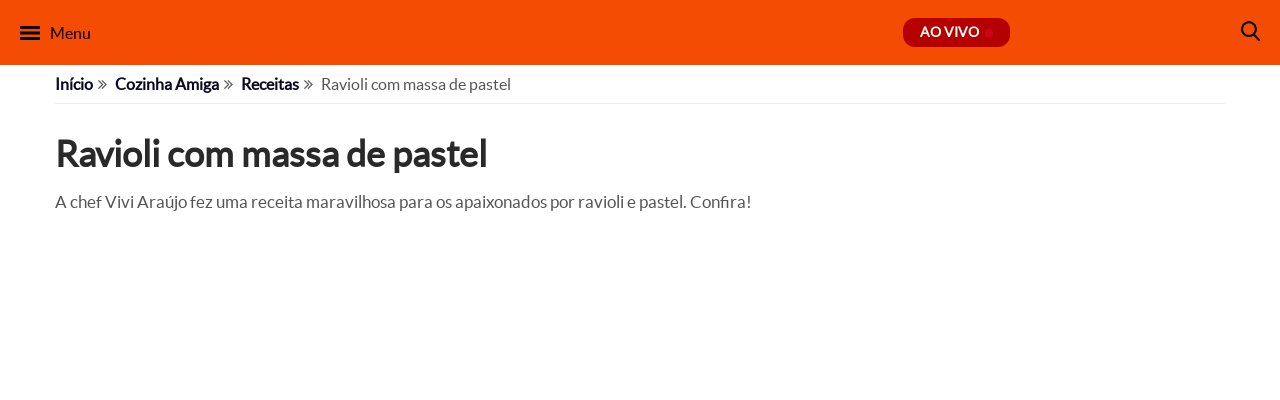

--- FILE ---
content_type: text/html; charset=UTF-8
request_url: https://www.tvgazeta.com.br/receitas/ravioli-com-massa-de-pastel/
body_size: 16091
content:
<!DOCTYPE html>
<html lang="pt-BR">

	<head>
				<!-- Google Tag Manager -->
<script type="d0c343d6a3b3397034e95a7a-text/javascript">(function(w,d,s,l,i){w[l]=w[l]||[];w[l].push({'gtm.start':
  new Date().getTime(),event:'gtm.js'});var f=d.getElementsByTagName(s)[0],
  j=d.createElement(s),dl=l!='dataLayer'?'&l='+l:'';j.async=true;j.src=
  'https://www.googletagmanager.com/gtm.js?id='+i+dl;f.parentNode.insertBefore(j,f);
  })(window,document,'script','dataLayer','GTM-5DVXNB9');</script>
<!-- End Google Tag Manager -->

<!-- Global site tag (gtag.js) - Google Analytics -->
<script async src="https://www.googletagmanager.com/gtag/js?id=UA-33980296-1" type="d0c343d6a3b3397034e95a7a-text/javascript"></script>
<script type="d0c343d6a3b3397034e95a7a-text/javascript">
  window.dataLayer = window.dataLayer || [];
  function gtag(){dataLayer.push(arguments);}
  gtag('js', new Date());
  gtag('config', 'UA-33980296-1');
</script>
				<meta charset="utf-8">
		<meta name="viewport" content="width=device-width, initial-scale=1">
		<meta property="og:url" content="https://www.tvgazeta.com.br/receitas/ravioli-com-massa-de-pastel/"/>
		<meta property="og:type" content="website"/>
		<meta property="og:title" content="Ravioli com massa de pastel - TV Gazeta - Você por perto. Tudo certo!"/>
		<meta property="og:description" content="A chef Vivi Araújo fez uma receita maravilhosa para os apaixonados por ravioli e pastel. Confira! "/>
		<meta property="og:image" content="https://static.tvgazeta.com.br/uploads/2017/05/2-Ravióli-com-massa-de-pastel.jpg"/>
		<meta name="twitter:card" content="summary"/>
		<meta name="twitter:site" content="@tvgazetaoficial"/>
		<meta name="twitter:title" content="Ravioli com massa de pastel - TV Gazeta - Você por perto. Tudo certo!"/>
		<meta name="twitter:description" content="A chef Vivi Araújo fez uma receita maravilhosa para os apaixonados por ravioli e pastel. Confira! "/>
		<meta name="twitter:image" content="https://static.tvgazeta.com.br/uploads/2017/05/2-Ravióli-com-massa-de-pastel.jpg"/>
		<title>Ravioli com massa de pastel - TV Gazeta - Você por perto. Tudo certo!</title>
		<meta name="keywords" content="TV Gazeta, Receitas, Revista da Cidade, Você Bonita, Mulheres, Gazeta Esportiva, Jornal da Gazeta, Mesa Redonda, Troféu Mesa Redonda, Papo de Campeões, Edição Extra, Gazeta Shopping, Fofoca">
		<meta name="robots" content="index, follow"/>
		<meta name="author" content="TV Gazeta">
		<meta name="publisher" content="TV Gazeta">
        <!-- imagem bg ao vivo -->
<link rel="preload" fetchpriority="high" as="image" href="https://static.tvgazeta.com.br/uploads/2021/12/banner-programa-gazeta-shopping.jpg" type="image/webp">
<!-- google -->
<link rel="preload" as="script" href="https://www.google.com/recaptcha/api.js">
<link rel="preconnect" href="https://www.google.com/" crossorigin>
<link rel="dns-prefetch" href="https://www.google.com/">
<link rel="preconnect" href="https://securepubads.g.doubleclick.net" crossorigin>
<link rel="dns-prefetch" href="https://securepubads.g.doubleclick.net">
<link rel="preconnect" href="https://pagead2.googlesyndication.com" crossorigin>
<link rel="dns-prefetch" href="https://pagead2.googlesyndication.com">
<link rel="preconnect" href="https://tpc.googlesyndication.com" crossorigin>
<link rel="dns-prefetch" href="https://tpc.googlesyndication.com">
<link rel="preconnect" href="https://googleads.g.doubleclick.net" crossorigin>
<link rel="dns-prefetch" href="https://googleads.g.doubleclick.net">
<link rel="preconnect" href="https://fundingchoicesmessages.google.com" crossorigin>
<link rel="dns-prefetch" href="https://fundingchoicesmessages.google.com">
<link rel="preconnect" href="https://www.google-analytics.com" crossorigin>
<link rel="dns-prefetch" href="https://www.google-analytics.com">
<link rel="preconnect" href="https://www.gstatic.com" crossorigin>
<link rel="dns-prefetch" href="https://www.gstatic.com">
<link rel="preconnect" href="https://www.googletagmanager.com" crossorigin>
<link rel="dns-prefetch" href="https://www.googletagmanager.com">
<link rel="preconnect" href="https://www.googleadservices.com" crossorigin>
<link rel="dns-prefetch" href="https://www.googleadservices.com">
<link rel="preconnect" href="https://analytics.google.com" crossorigin>
<link rel="dns-prefetch" href="https://analytics.google.com">
<!-- facebook -->
<link rel="preconnect" href="https://connect.facebook.net" crossorigin>
<link rel="dns-prefetch" href="https://connect.facebook.net">
<!-- microsoft clarity -->
<link rel="preconnect" href="https://www.clarity.ms" crossorigin>
<link rel="dns-prefetch" href="https://www.clarity.ms">
<!-- AMP -->
<link rel="preconnect" href="https://cdn.ampproject.org" crossorigin>
<link rel="dns-prefetch" href="https://cdn.ampproject.org">
<!-- Dailymotion -->
<link rel="preconnect" href="https://statics.dmcdn.net/" crossorigin>
<link rel="dns-prefetch" href="https://statics.dmcdn.net/">
<link rel="preconnect" href="https://api.dmcdn.net/" crossorigin>
<link rel="dns-prefetch" href="https://api.dmcdn.net/">
<!-- rd station -->
<link rel="preconnect" href="https://d335luupugsy2.cloudfront.net" crossorigin>
<link rel="dns-prefetch" href="https://d335luupugsy2.cloudfront.net">
<link rel="preconnect" href="https://popups.rdstation.com.br" crossorigin>
<link rel="dns-prefetch" href="https://popups.rdstation.com.br">
<link rel="preconnect" href="https://pageview-notify.rdstation.com.br/" crossorigin>
<link rel="dns-prefetch" href="https://pageview-notify.rdstation.com.br/">
<!-- denakop -->
<link rel="preconnect" href="https://v3.denakop.com" crossorigin>
<link rel="dns-prefetch" href="https://v3.denakop.com">
<!-- taboola -->
<link rel="preconnect" href="https://cdn.taboola.com" crossorigin>
<link rel="dns-prefetch" href="https://cdn.taboola.com">
<link rel="preconnect" href="https://trc.taboola.com/" crossorigin>
<link rel="dns-prefetch" href="https://trc.taboola.com/">
<link rel="preconnect" href="https://psb.taboola.com/" crossorigin>
<link rel="dns-prefetch" href="https://psb.taboola.com/">
<!-- ADS -->
<link rel="preconnect" href="https://d.tailtarget.com/" crossorigin>
<link rel="dns-prefetch" href="https://d.tailtarget.com/">
<link rel="preconnect" href="https://d.t.tailtarget.com/" crossorigin>
<link rel="dns-prefetch" href="https://d.t.tailtarget.com/">
<link rel="preconnect" href="https://ib.adnxs.com/" crossorigin>
<link rel="dns-prefetch" href="https://ib.adnxs.com/">
<link rel="preconnect" href="https://c2shb.pubgw.yahoo.com" crossorigin>
<link rel="dns-prefetch" href="https://c2shb.pubgw.yahoo.com">
<link rel="preconnect" href="https://onetag-sys.com/" crossorigin>
<link rel="dns-prefetch" href="https://onetag-sys.com/">
<link rel="preconnect" href="https://fastlane.rubiconproject.com/" crossorigin>
<link rel="dns-prefetch" href="https://fastlane.rubiconproject.com/">
<link rel="preconnect" href="https://prg.smartadserver.com/" crossorigin>
<link rel="dns-prefetch" href="https://prg.smartadserver.com/">
<link rel="preconnect" href="https://prebid-us.creativecdn.com/" crossorigin>
<link rel="dns-prefetch" href="https://prebid-us.creativecdn.com/">
<link rel="preconnect" href="https://gum.criteo.com" crossorigin>
<link rel="dns-prefetch" href="https://gum.criteo.com">
				
		
		<link rel="apple-touch-icon" sizes="180x180" href="/wp-content/themes/tvgazeta/views/imagens/favicons/apple-touch-icon.webp">
<link rel="icon" type="image/png" sizes="32x32" href="/wp-content/themes/tvgazeta/views/imagens/favicons/favicon-32x32.webp">
<link rel="icon" type="image/png" sizes="16x16" href="/wp-content/themes/tvgazeta/views/imagens/favicons/favicon-16x16.webp">
<link rel="manifest" href="/wp-content/themes/tvgazeta/views/imagens/favicons/site.webmanifest">
<link rel="mask-icon" href="/wp-content/themes/tvgazeta/views/imagens/favicons/safari-pinned-tab.svg" color="#5bbad5">
<meta name="msapplication-TileColor" content="#da532c">
<meta name="theme-color" content="#ffffff">
		<meta name='robots' content='index, follow, max-image-preview:large, max-snippet:-1, max-video-preview:-1' />

	<!-- This site is optimized with the Yoast SEO Premium plugin v26.7 (Yoast SEO v26.7) - https://yoast.com/wordpress/plugins/seo/ -->
	<meta name="description" content="A chef Vivi Araújo fez uma receita maravilhosa para os apaixonados por ravioli e pastel. Confira!" />
	<link rel="canonical" href="https://www.tvgazeta.com.br/receitas/ravioli-com-massa-de-pastel/" />
	<meta property="og:locale" content="pt_BR" />
	<meta property="og:type" content="article" />
	<meta property="og:title" content="Ravioli com massa de pastel" />
	<meta property="og:description" content="A chef Vivi Araújo fez uma receita maravilhosa para os apaixonados por ravioli e pastel. Confira!" />
	<meta property="og:url" content="https://www.tvgazeta.com.br/receitas/ravioli-com-massa-de-pastel/" />
	<meta property="og:site_name" content="TV Gazeta - Você por perto. Tudo certo!" />
	<meta property="article:publisher" content="https://www.facebook.com/tvgazetaoficial/" />
	<meta property="article:modified_time" content="2024-08-02T17:58:43+00:00" />
	<meta property="og:image" content="https://static.tvgazeta.com.br/uploads/2017/05/2-Ravióli-com-massa-de-pastel.jpg" />
	<meta property="og:image:width" content="960" />
	<meta property="og:image:height" content="1280" />
	<meta property="og:image:type" content="image/jpeg" />
	<meta name="twitter:card" content="summary_large_image" />
	<meta name="twitter:site" content="@tvgazetaoficial" />
	<meta name="twitter:label1" content="Est. reading time" />
	<meta name="twitter:data1" content="1 minuto" />
	<script type="application/ld+json" class="yoast-schema-graph">{"@context":"https://schema.org","@graph":[{"@type":"WebPage","@id":"https://www.tvgazeta.com.br/receitas/ravioli-com-massa-de-pastel/","url":"https://www.tvgazeta.com.br/receitas/ravioli-com-massa-de-pastel/","name":"Ravioli com massa de pastel &#8212; Receitas TV Gazeta - Você por perto. Tudo certo!","isPartOf":{"@id":"https://tvgazeta.com.br/#website"},"primaryImageOfPage":{"@id":"https://www.tvgazeta.com.br/receitas/ravioli-com-massa-de-pastel/#primaryimage"},"image":{"@id":"https://www.tvgazeta.com.br/receitas/ravioli-com-massa-de-pastel/#primaryimage"},"thumbnailUrl":"https://static.tvgazeta.com.br/uploads/2017/05/2-Ravióli-com-massa-de-pastel.jpg","datePublished":"2017-05-16T17:03:09+00:00","dateModified":"2024-08-02T17:58:43+00:00","description":"A chef Vivi Araújo fez uma receita maravilhosa para os apaixonados por ravioli e pastel. Confira!","breadcrumb":{"@id":"https://www.tvgazeta.com.br/receitas/ravioli-com-massa-de-pastel/#breadcrumb"},"inLanguage":"pt-BR","potentialAction":[{"@type":"ReadAction","target":["https://www.tvgazeta.com.br/receitas/ravioli-com-massa-de-pastel/"]}]},{"@type":"ImageObject","inLanguage":"pt-BR","@id":"https://www.tvgazeta.com.br/receitas/ravioli-com-massa-de-pastel/#primaryimage","url":"https://static.tvgazeta.com.br/uploads/2017/05/2-Ravióli-com-massa-de-pastel.jpg","contentUrl":"https://static.tvgazeta.com.br/uploads/2017/05/2-Ravióli-com-massa-de-pastel.jpg","width":960,"height":1280},{"@type":"BreadcrumbList","@id":"https://www.tvgazeta.com.br/receitas/ravioli-com-massa-de-pastel/#breadcrumb","itemListElement":[{"@type":"ListItem","position":1,"name":"Início","item":"https://www.tvgazeta.com.br/"},{"@type":"ListItem","position":2,"name":"Receitas","item":"https://www.tvgazeta.com.br/receitas/"},{"@type":"ListItem","position":3,"name":"Ravioli com massa de pastel"}]},{"@type":"WebSite","@id":"https://tvgazeta.com.br/#website","url":"https://tvgazeta.com.br/","name":"TV Gazeta - Você por perto. Tudo certo!","description":"","publisher":{"@id":"https://tvgazeta.com.br/#organization"},"potentialAction":[{"@type":"SearchAction","target":{"@type":"EntryPoint","urlTemplate":"https://tvgazeta.com.br/?s={search_term_string}"},"query-input":{"@type":"PropertyValueSpecification","valueRequired":true,"valueName":"search_term_string"}}],"inLanguage":"pt-BR"},{"@type":"Organization","@id":"https://tvgazeta.com.br/#organization","name":"TV Gazeta","url":"https://tvgazeta.com.br/","logo":{"@type":"ImageObject","inLanguage":"pt-BR","@id":"https://tvgazeta.com.br/#/schema/logo/image/","url":"https://static.tvgazeta.com.br/uploads/2023/12/tv-gazeta-logo-g.png.webp","contentUrl":"https://static.tvgazeta.com.br/uploads/2023/12/tv-gazeta-logo-g.png.webp","width":696,"height":696,"caption":"TV Gazeta"},"image":{"@id":"https://tvgazeta.com.br/#/schema/logo/image/"},"sameAs":["https://www.facebook.com/tvgazetaoficial/","https://x.com/tvgazetaoficial","https://www.instagram.com/tvgazetaoficial/"]}]}</script>
	<!-- / Yoast SEO Premium plugin. -->


<link rel='dns-prefetch' href='//api.dmcdn.net' />
<link rel='dns-prefetch' href='//www.google.com' />
<link rel="alternate" title="oEmbed (JSON)" type="application/json+oembed" href="https://www.tvgazeta.com.br/wp-json/oembed/1.0/embed?url=https%3A%2F%2Fwww.tvgazeta.com.br%2Freceitas%2Fravioli-com-massa-de-pastel%2F" />
<link rel="alternate" title="oEmbed (XML)" type="text/xml+oembed" href="https://www.tvgazeta.com.br/wp-json/oembed/1.0/embed?url=https%3A%2F%2Fwww.tvgazeta.com.br%2Freceitas%2Fravioli-com-massa-de-pastel%2F&#038;format=xml" />
<style id='wp-img-auto-sizes-contain-inline-css' type='text/css'>
img:is([sizes=auto i],[sizes^="auto," i]){contain-intrinsic-size:3000px 1500px}
/*# sourceURL=wp-img-auto-sizes-contain-inline-css */
</style>
<link rel='stylesheet' id='font-awesome.min.css-css' href='https://www.tvgazeta.com.br/wp-content/themes/tvgazeta/node_modules/font-awesome/css/font-awesome.min.css?ver=6.9' type='text/css' media='all' />
<link rel='stylesheet' id='receita.min.css-css' href='https://www.tvgazeta.com.br/wp-content/themes/tvgazeta/views/css/dist/receita.min.css?ver=1.3.10' type='text/css' media='all' />
<link rel='stylesheet' id='print-receita.min.css-css' href='https://www.tvgazeta.com.br/wp-content/themes/tvgazeta/views/css/dist/print-receita.min.css?ver=1.3.10' type='text/css' media='print' />
<style id='wp-emoji-styles-inline-css' type='text/css'>

	img.wp-smiley, img.emoji {
		display: inline !important;
		border: none !important;
		box-shadow: none !important;
		height: 1em !important;
		width: 1em !important;
		margin: 0 0.07em !important;
		vertical-align: -0.1em !important;
		background: none !important;
		padding: 0 !important;
	}
/*# sourceURL=wp-emoji-styles-inline-css */
</style>
<style id='classic-theme-styles-inline-css' type='text/css'>
/*! This file is auto-generated */
.wp-block-button__link{color:#fff;background-color:#32373c;border-radius:9999px;box-shadow:none;text-decoration:none;padding:calc(.667em + 2px) calc(1.333em + 2px);font-size:1.125em}.wp-block-file__button{background:#32373c;color:#fff;text-decoration:none}
/*# sourceURL=/wp-includes/css/classic-themes.min.css */
</style>
<link rel='stylesheet' id='contact-form-7-css' href='https://www.tvgazeta.com.br/wp-content/plugins/contact-form-7/includes/css/styles.css?ver=6.1.4' type='text/css' media='all' />
<link rel='stylesheet' id='cookie-law-info-css' href='https://www.tvgazeta.com.br/wp-content/plugins/cookie-law-info/legacy/public/css/cookie-law-info-public.css?ver=3.3.9.1' type='text/css' media='all' />
<link rel='stylesheet' id='cookie-law-info-gdpr-css' href='https://www.tvgazeta.com.br/wp-content/plugins/cookie-law-info/legacy/public/css/cookie-law-info-gdpr.css?ver=3.3.9.1' type='text/css' media='all' />
<link rel='stylesheet' id='wp-postratings-fcl-css' href='https://www.tvgazeta.com.br/wp-content/plugins/wp-postratings-fcl/css/postratings-css.css?ver=1.91.1' type='text/css' media='all' />
<script type="d0c343d6a3b3397034e95a7a-text/javascript" src="https://www.tvgazeta.com.br/wp-content/themes/tvgazeta/views/javascript/dist/artigos_taboola.min.js?ver=6.9" id="artigos-taboola-js"></script>
<script type="d0c343d6a3b3397034e95a7a-text/javascript" src="https://www.tvgazeta.com.br/wp-includes/js/jquery/jquery.min.js?ver=3.7.1" id="jquery-core-js"></script>
<script type="d0c343d6a3b3397034e95a7a-text/javascript" src="https://www.tvgazeta.com.br/wp-includes/js/jquery/jquery-migrate.min.js?ver=3.4.1" id="jquery-migrate-js"></script>
<script type="d0c343d6a3b3397034e95a7a-text/javascript" id="cookie-law-info-js-extra">
/* <![CDATA[ */
var Cli_Data = {"nn_cookie_ids":[],"cookielist":[],"non_necessary_cookies":[],"ccpaEnabled":"","ccpaRegionBased":"","ccpaBarEnabled":"","strictlyEnabled":["necessary","obligatoire"],"ccpaType":"gdpr","js_blocking":"","custom_integration":"","triggerDomRefresh":"","secure_cookies":""};
var cli_cookiebar_settings = {"animate_speed_hide":"500","animate_speed_show":"500","background":"#FFF","border":"#b1a6a6c2","border_on":"","button_1_button_colour":"#10243a","button_1_button_hover":"#0d1d2e","button_1_link_colour":"#fff","button_1_as_button":"1","button_1_new_win":"","button_2_button_colour":"#333","button_2_button_hover":"#292929","button_2_link_colour":"#444","button_2_as_button":"","button_2_hidebar":"","button_3_button_colour":"#3566bb","button_3_button_hover":"#2a5296","button_3_link_colour":"#fff","button_3_as_button":"1","button_3_new_win":"","button_4_button_colour":"#000","button_4_button_hover":"#000000","button_4_link_colour":"#333333","button_4_as_button":"","button_7_button_colour":"#61a229","button_7_button_hover":"#4e8221","button_7_link_colour":"#fff","button_7_as_button":"1","button_7_new_win":"","font_family":"inherit","header_fix":"","notify_animate_hide":"1","notify_animate_show":"","notify_div_id":"#cookie-law-info-bar","notify_position_horizontal":"right","notify_position_vertical":"bottom","scroll_close":"","scroll_close_reload":"","accept_close_reload":"","reject_close_reload":"","showagain_tab":"","showagain_background":"#fff","showagain_border":"#000","showagain_div_id":"#cookie-law-info-again","showagain_x_position":"100px","text":"#333333","show_once_yn":"","show_once":"10000","logging_on":"","as_popup":"","popup_overlay":"1","bar_heading_text":"","cookie_bar_as":"banner","popup_showagain_position":"bottom-right","widget_position":"left"};
var log_object = {"ajax_url":"https://www.tvgazeta.com.br/wp-admin/admin-ajax.php"};
//# sourceURL=cookie-law-info-js-extra
/* ]]> */
</script>
<script type="d0c343d6a3b3397034e95a7a-text/javascript" src="https://www.tvgazeta.com.br/wp-content/plugins/cookie-law-info/legacy/public/js/cookie-law-info-public.js?ver=3.3.9.1" id="cookie-law-info-js"></script>
<link rel="https://api.w.org/" href="https://www.tvgazeta.com.br/wp-json/" /><link rel="EditURI" type="application/rsd+xml" title="RSD" href="https://www.tvgazeta.com.br/xmlrpc.php?rsd" />
<meta name="generator" content="WordPress 6.9" />
<link rel='shortlink' href='https://www.tvgazeta.com.br/?p=188728' />
<link rel="icon" href="https://static.tvgazeta.com.br/uploads/2023/05/favicon-96x96.webp" sizes="32x32" />
<link rel="icon" href="https://static.tvgazeta.com.br/uploads/2023/05/favicon.webp" sizes="192x192" />
<link rel="apple-touch-icon" href="https://static.tvgazeta.com.br/uploads/2023/05/favicon.webp" />
<meta name="msapplication-TileImage" content="https://static.tvgazeta.com.br/uploads/2023/05/favicon.webp" />


            <style>
    .itens-container li[data-programa="jornal-da-gazeta"] figure:hover > .zoom-img {
        background: #001933 !important;
    }

    #informacoes-container[data-programa="jornal-da-gazeta"] #informacoes .programa a:hover {
        color: #001933;
        text-decoration: underline;
        text-underline-offset: .3em;
    }
    </style>
    <style>
    .itens-container li[data-programa="mulheres"] figure:hover > .zoom-img {
        background: #ff128b !important;
    }

    #informacoes-container[data-programa="mulheres"] #informacoes .programa a:hover {
        color: #ff128b;
        text-decoration: underline;
        text-underline-offset: .3em;
    }
    </style>
    <style>
    .itens-container li[data-programa="voce-bonita"] figure:hover > .zoom-img {
        background: #7c14b0 !important;
    }

    #informacoes-container[data-programa="voce-bonita"] #informacoes .programa a:hover {
        color: #7c14b0;
        text-decoration: underline;
        text-underline-offset: .3em;
    }
    </style>
    <style>
    .itens-container li[data-programa="gazeta-esportiva"] figure:hover > .zoom-img {
        background: #02676c !important;
    }

    #informacoes-container[data-programa="gazeta-esportiva"] #informacoes .programa a:hover {
        color: #02676c;
        text-decoration: underline;
        text-underline-offset: .3em;
    }
    </style>
    <style>
    .itens-container li[data-programa="mesa-redonda"] figure:hover > .zoom-img {
        background: #216941 !important;
    }

    #informacoes-container[data-programa="mesa-redonda"] #informacoes .programa a:hover {
        color: #216941;
        text-decoration: underline;
        text-underline-offset: .3em;
    }
    </style>
    <style>
    .itens-container li[data-programa="edicao-extra"] figure:hover > .zoom-img {
        background: #000000 !important;
    }

    #informacoes-container[data-programa="edicao-extra"] #informacoes .programa a:hover {
        color: #000000;
        text-decoration: underline;
        text-underline-offset: .3em;
    }
    </style>
    <style>
    .itens-container li[data-programa="gazeta-imoveis"] figure:hover > .zoom-img {
        background: #db154d !important;
    }

    #informacoes-container[data-programa="gazeta-imoveis"] #informacoes .programa a:hover {
        color: #db154d;
        text-decoration: underline;
        text-underline-offset: .3em;
    }
    </style>
    <style>
    .itens-container li[data-programa="gazeta-shopping"] figure:hover > .zoom-img {
        background: #db154d !important;
    }

    #informacoes-container[data-programa="gazeta-shopping"] #informacoes .programa a:hover {
        color: #db154d;
        text-decoration: underline;
        text-underline-offset: .3em;
    }
    </style>
    <style>
    .itens-container li[data-programa="gazeta-motors"] figure:hover > .zoom-img {
        background: #db154d !important;
    }

    #informacoes-container[data-programa="gazeta-motors"] #informacoes .programa a:hover {
        color: #db154d;
        text-decoration: underline;
        text-underline-offset: .3em;
    }
    </style>
    <style>
    /* TV Gazeta */
    .itens-container li[data-programa="tv-gazeta"] figure:hover>.zoom-img {
        background: #da6f10 !important;
    }
    </style>

		<!-- Taboola Head -->
<script type="d0c343d6a3b3397034e95a7a-text/javascript">
    window._taboola = window._taboola || [];
    _taboola.push({ article: 'auto' });
    !function (e, f, u, i) {
        if (!document.getElementById(i)) {
            e.async = 1;
            e.src = u;
            e.id = i;
            f.parentNode.insertBefore(e, f);
        }
    }(document.createElement('script'),
        document.getElementsByTagName('script')[0],
        '//cdn.taboola.com/libtrc/fcl-network/loader.js',
        'tb_loader_script');
    if (window.performance && typeof window.performance.mark == 'function') { window.performance.mark('tbl_ic'); } 
</script>
<!-- End Taboola Head -->
		<meta name="amp-consent-blocking" content="amp-ad">
<script async custom-element="amp-consent" src="https://cdn.ampproject.org/v0/amp-consent-0.1.js" type="d0c343d6a3b3397034e95a7a-text/javascript"></script>
<script async custom-element="amp-iframe" src="https://cdn.ampproject.org/v0/amp-iframe-0.1.js" type="d0c343d6a3b3397034e95a7a-text/javascript"></script>
<script async custom-element="amp-ad" src="https://cdn.ampproject.org/v0/amp-ad-0.1.js" type="d0c343d6a3b3397034e95a7a-text/javascript"></script>		<script type="d0c343d6a3b3397034e95a7a-text/javascript">
			window.googletag = window.googletag || {cmd: []};
			googletag.cmd.push(function() {
				googletag.defineSlot('/2695942/TV//info///post', [[320, 50], [320, 100], [970, 90], [728, 90]], 'div-gpt-ad-1718227669821-0').addService(googletag.pubads());
				googletag.pubads().enableSingleRequest();
				googletag.enableServices();
				googletag.display('div-gpt-ad-1718227669821-0');
			});
		</script>
	<style id='global-styles-inline-css' type='text/css'>
:root{--wp--preset--aspect-ratio--square: 1;--wp--preset--aspect-ratio--4-3: 4/3;--wp--preset--aspect-ratio--3-4: 3/4;--wp--preset--aspect-ratio--3-2: 3/2;--wp--preset--aspect-ratio--2-3: 2/3;--wp--preset--aspect-ratio--16-9: 16/9;--wp--preset--aspect-ratio--9-16: 9/16;--wp--preset--color--black: #000000;--wp--preset--color--cyan-bluish-gray: #abb8c3;--wp--preset--color--white: #ffffff;--wp--preset--color--pale-pink: #f78da7;--wp--preset--color--vivid-red: #cf2e2e;--wp--preset--color--luminous-vivid-orange: #ff6900;--wp--preset--color--luminous-vivid-amber: #fcb900;--wp--preset--color--light-green-cyan: #7bdcb5;--wp--preset--color--vivid-green-cyan: #00d084;--wp--preset--color--pale-cyan-blue: #8ed1fc;--wp--preset--color--vivid-cyan-blue: #0693e3;--wp--preset--color--vivid-purple: #9b51e0;--wp--preset--gradient--vivid-cyan-blue-to-vivid-purple: linear-gradient(135deg,rgb(6,147,227) 0%,rgb(155,81,224) 100%);--wp--preset--gradient--light-green-cyan-to-vivid-green-cyan: linear-gradient(135deg,rgb(122,220,180) 0%,rgb(0,208,130) 100%);--wp--preset--gradient--luminous-vivid-amber-to-luminous-vivid-orange: linear-gradient(135deg,rgb(252,185,0) 0%,rgb(255,105,0) 100%);--wp--preset--gradient--luminous-vivid-orange-to-vivid-red: linear-gradient(135deg,rgb(255,105,0) 0%,rgb(207,46,46) 100%);--wp--preset--gradient--very-light-gray-to-cyan-bluish-gray: linear-gradient(135deg,rgb(238,238,238) 0%,rgb(169,184,195) 100%);--wp--preset--gradient--cool-to-warm-spectrum: linear-gradient(135deg,rgb(74,234,220) 0%,rgb(151,120,209) 20%,rgb(207,42,186) 40%,rgb(238,44,130) 60%,rgb(251,105,98) 80%,rgb(254,248,76) 100%);--wp--preset--gradient--blush-light-purple: linear-gradient(135deg,rgb(255,206,236) 0%,rgb(152,150,240) 100%);--wp--preset--gradient--blush-bordeaux: linear-gradient(135deg,rgb(254,205,165) 0%,rgb(254,45,45) 50%,rgb(107,0,62) 100%);--wp--preset--gradient--luminous-dusk: linear-gradient(135deg,rgb(255,203,112) 0%,rgb(199,81,192) 50%,rgb(65,88,208) 100%);--wp--preset--gradient--pale-ocean: linear-gradient(135deg,rgb(255,245,203) 0%,rgb(182,227,212) 50%,rgb(51,167,181) 100%);--wp--preset--gradient--electric-grass: linear-gradient(135deg,rgb(202,248,128) 0%,rgb(113,206,126) 100%);--wp--preset--gradient--midnight: linear-gradient(135deg,rgb(2,3,129) 0%,rgb(40,116,252) 100%);--wp--preset--font-size--small: 13px;--wp--preset--font-size--medium: 20px;--wp--preset--font-size--large: 36px;--wp--preset--font-size--x-large: 42px;--wp--preset--spacing--20: 0.44rem;--wp--preset--spacing--30: 0.67rem;--wp--preset--spacing--40: 1rem;--wp--preset--spacing--50: 1.5rem;--wp--preset--spacing--60: 2.25rem;--wp--preset--spacing--70: 3.38rem;--wp--preset--spacing--80: 5.06rem;--wp--preset--shadow--natural: 6px 6px 9px rgba(0, 0, 0, 0.2);--wp--preset--shadow--deep: 12px 12px 50px rgba(0, 0, 0, 0.4);--wp--preset--shadow--sharp: 6px 6px 0px rgba(0, 0, 0, 0.2);--wp--preset--shadow--outlined: 6px 6px 0px -3px rgb(255, 255, 255), 6px 6px rgb(0, 0, 0);--wp--preset--shadow--crisp: 6px 6px 0px rgb(0, 0, 0);}:where(.is-layout-flex){gap: 0.5em;}:where(.is-layout-grid){gap: 0.5em;}body .is-layout-flex{display: flex;}.is-layout-flex{flex-wrap: wrap;align-items: center;}.is-layout-flex > :is(*, div){margin: 0;}body .is-layout-grid{display: grid;}.is-layout-grid > :is(*, div){margin: 0;}:where(.wp-block-columns.is-layout-flex){gap: 2em;}:where(.wp-block-columns.is-layout-grid){gap: 2em;}:where(.wp-block-post-template.is-layout-flex){gap: 1.25em;}:where(.wp-block-post-template.is-layout-grid){gap: 1.25em;}.has-black-color{color: var(--wp--preset--color--black) !important;}.has-cyan-bluish-gray-color{color: var(--wp--preset--color--cyan-bluish-gray) !important;}.has-white-color{color: var(--wp--preset--color--white) !important;}.has-pale-pink-color{color: var(--wp--preset--color--pale-pink) !important;}.has-vivid-red-color{color: var(--wp--preset--color--vivid-red) !important;}.has-luminous-vivid-orange-color{color: var(--wp--preset--color--luminous-vivid-orange) !important;}.has-luminous-vivid-amber-color{color: var(--wp--preset--color--luminous-vivid-amber) !important;}.has-light-green-cyan-color{color: var(--wp--preset--color--light-green-cyan) !important;}.has-vivid-green-cyan-color{color: var(--wp--preset--color--vivid-green-cyan) !important;}.has-pale-cyan-blue-color{color: var(--wp--preset--color--pale-cyan-blue) !important;}.has-vivid-cyan-blue-color{color: var(--wp--preset--color--vivid-cyan-blue) !important;}.has-vivid-purple-color{color: var(--wp--preset--color--vivid-purple) !important;}.has-black-background-color{background-color: var(--wp--preset--color--black) !important;}.has-cyan-bluish-gray-background-color{background-color: var(--wp--preset--color--cyan-bluish-gray) !important;}.has-white-background-color{background-color: var(--wp--preset--color--white) !important;}.has-pale-pink-background-color{background-color: var(--wp--preset--color--pale-pink) !important;}.has-vivid-red-background-color{background-color: var(--wp--preset--color--vivid-red) !important;}.has-luminous-vivid-orange-background-color{background-color: var(--wp--preset--color--luminous-vivid-orange) !important;}.has-luminous-vivid-amber-background-color{background-color: var(--wp--preset--color--luminous-vivid-amber) !important;}.has-light-green-cyan-background-color{background-color: var(--wp--preset--color--light-green-cyan) !important;}.has-vivid-green-cyan-background-color{background-color: var(--wp--preset--color--vivid-green-cyan) !important;}.has-pale-cyan-blue-background-color{background-color: var(--wp--preset--color--pale-cyan-blue) !important;}.has-vivid-cyan-blue-background-color{background-color: var(--wp--preset--color--vivid-cyan-blue) !important;}.has-vivid-purple-background-color{background-color: var(--wp--preset--color--vivid-purple) !important;}.has-black-border-color{border-color: var(--wp--preset--color--black) !important;}.has-cyan-bluish-gray-border-color{border-color: var(--wp--preset--color--cyan-bluish-gray) !important;}.has-white-border-color{border-color: var(--wp--preset--color--white) !important;}.has-pale-pink-border-color{border-color: var(--wp--preset--color--pale-pink) !important;}.has-vivid-red-border-color{border-color: var(--wp--preset--color--vivid-red) !important;}.has-luminous-vivid-orange-border-color{border-color: var(--wp--preset--color--luminous-vivid-orange) !important;}.has-luminous-vivid-amber-border-color{border-color: var(--wp--preset--color--luminous-vivid-amber) !important;}.has-light-green-cyan-border-color{border-color: var(--wp--preset--color--light-green-cyan) !important;}.has-vivid-green-cyan-border-color{border-color: var(--wp--preset--color--vivid-green-cyan) !important;}.has-pale-cyan-blue-border-color{border-color: var(--wp--preset--color--pale-cyan-blue) !important;}.has-vivid-cyan-blue-border-color{border-color: var(--wp--preset--color--vivid-cyan-blue) !important;}.has-vivid-purple-border-color{border-color: var(--wp--preset--color--vivid-purple) !important;}.has-vivid-cyan-blue-to-vivid-purple-gradient-background{background: var(--wp--preset--gradient--vivid-cyan-blue-to-vivid-purple) !important;}.has-light-green-cyan-to-vivid-green-cyan-gradient-background{background: var(--wp--preset--gradient--light-green-cyan-to-vivid-green-cyan) !important;}.has-luminous-vivid-amber-to-luminous-vivid-orange-gradient-background{background: var(--wp--preset--gradient--luminous-vivid-amber-to-luminous-vivid-orange) !important;}.has-luminous-vivid-orange-to-vivid-red-gradient-background{background: var(--wp--preset--gradient--luminous-vivid-orange-to-vivid-red) !important;}.has-very-light-gray-to-cyan-bluish-gray-gradient-background{background: var(--wp--preset--gradient--very-light-gray-to-cyan-bluish-gray) !important;}.has-cool-to-warm-spectrum-gradient-background{background: var(--wp--preset--gradient--cool-to-warm-spectrum) !important;}.has-blush-light-purple-gradient-background{background: var(--wp--preset--gradient--blush-light-purple) !important;}.has-blush-bordeaux-gradient-background{background: var(--wp--preset--gradient--blush-bordeaux) !important;}.has-luminous-dusk-gradient-background{background: var(--wp--preset--gradient--luminous-dusk) !important;}.has-pale-ocean-gradient-background{background: var(--wp--preset--gradient--pale-ocean) !important;}.has-electric-grass-gradient-background{background: var(--wp--preset--gradient--electric-grass) !important;}.has-midnight-gradient-background{background: var(--wp--preset--gradient--midnight) !important;}.has-small-font-size{font-size: var(--wp--preset--font-size--small) !important;}.has-medium-font-size{font-size: var(--wp--preset--font-size--medium) !important;}.has-large-font-size{font-size: var(--wp--preset--font-size--large) !important;}.has-x-large-font-size{font-size: var(--wp--preset--font-size--x-large) !important;}
/*# sourceURL=global-styles-inline-css */
</style>
</head>

	<body>
				<!-- Google Tag Manager (noscript) -->
<noscript><iframe src="https://www.googletagmanager.com/ns.html?id=GTM-5DVXNB9"
  height="0" width="0" style="display:none;visibility:hidden"></iframe></noscript>
  <!-- End Google Tag Manager (noscript) -->				<amp-consent id="googlefc" layout="nodisplay" type="googlefc">
    <script type="application/json">{"clientConfig":{"publisherIdentifier":"pub-8884431431844272"}}</script>
</amp-consent>		<header>
			<a href="#" class="menu-abrir" rel="author" title="Abrir Menu">
				<img src="/wp-content/themes/tvgazeta/views/imagens/header/menu.svg" width="20" height="14" alt="ícone sinalizando menu" title="Abrir Menu"/>
				<span>Menu</span>
			</a>
			<div id="logo">
                <a href="/" rel="author" title="Ir para página inicial - TV Gazeta">
  <img width="42" height="45" data-src="/wp-content/themes/tvgazeta/views/imagens/header/logo.svg" class="lazyload logo-tvgazeta" loading="lazy" alt="Logo TV Gazeta" title="Ir para página inicial - TV Gazeta" />
</a>
			</div>

			<a id="alerta-ao-vivo" href="/aovivo/" rel="author" title="Ir para página Ao Vivo">
				Ao Vivo &nbsp;
				<img width="8" height="8" src="/wp-content/themes/tvgazeta/views/imagens/header/ao-vivo-alerta.gif" alt="ponto vermelho piscando, sinalizando programa ao vivo" title="Ir para página Ao Vivo"/>
			</a>

			<div id="busca">
				<a href="#" class="botao-buscar" data-action="abrir-busca" rel="author" title="Pesquisar">
					<img src="/wp-content/themes/tvgazeta/views/imagens/header/lupa.svg" width="19" height="20" alt="ícone de lupa" title="Pesquisar"/>
				</a>
				<form method="GET" id="searchform" action="https://www.tvgazeta.com.br">
    <input type="text" name="s" placeholder="Buscar na TV Gazeta..." aria-label="Buscar na TV Gazeta..." />
    <a href="#" class="fechar-busca" rel="author" title="Fechar busca">
        <img src="/wp-content/themes/tvgazeta/views/imagens/header/fechar.svg" alt="ícone fechar busca" title="Fechar busca" />
    </a>
</form>
			</div>
		</header>

		<div style="display: none;" itemscope itemtype="https://schema.org/Organization">
			<span itemprop="name">TV Gazeta</span>
			<img itemprop="logo" src="/wp-content/themes/tvgazeta/views/imagens/header/logo-g-tv-gazeta.webp" class="lazyload" loading="lazy" alt="ícone da TV Gazeta" title="TV Gazeta"/>
			<img itemprop="image" src="/wp-content/themes/tvgazeta/views/imagens/header/logo-tv-gazeta.webp" class="lazyload" loading="lazy" alt="ícone da TV Gazeta" title="TV Gazeta"/>
			<a itemprop="url" href="https://www.tvgazeta.com.br/" title="TV Gazeta">https://www.tvgazeta.com.br/</a>
			<span itemprop="telephone">+551131705643</span>
			<span itemprop="description">TV Gazeta - Programação ao vivo, receitas, notícias, entretenimento, esportes, jornalismo, ofertas, novidades e muito mais no nosso site. Vem pra #NossaGazeta!</span>
			<div itemprop="address" itemscope itemtype="https://schema.org/PostalAddress">
				<span itemprop="streetAddress">Av. Paulista, 900 - Bela Vista</span>
				<span itemprop="postalCode">01310-940</span>
				<span itemprop="addressLocality">São Paulo</span>
                <span itemprop="addressRegion">SP</span>
                <span itemprop="addressCountry">BR</span>
			</div>
		</div>

		<div style="display: none;" itemscope itemtype="https://schema.org/WebSite">
			<link itemprop="url" href="https://www.tvgazeta.com.br/">
			<img itemprop="image" src="/wp-content/themes/tvgazeta/views/imagens/header/logo-tv-gazeta.webp" class="lazyload" loading="lazy" alt="ícone da TV Gazeta" title="TV Gazeta"/>
			<span itemprop="description">TV Gazeta - Programação ao vivo, receitas, notícias, entretenimento, esportes, jornalismo, ofertas, novidades e muito mais no nosso site. Vem pra #NossaGazeta!</span>
			<span itemprop="keywords">TV Gazeta, Receitas, Revista da Cidade, Você Bonita, Mulheres, Gazeta Esportiva, Jornal da Gazeta, Mesa Redonda, Troféu Mesa Redonda, Papo de Campeões, Edição Extra, Gazeta Shopping, Fofoca</span>
			<form itemprop="potentialAction" itemscope itemtype="https://schema.org/SearchAction">
				<meta itemprop="target" content="https://www.tvgazeta.com.br/busca/?criterio={criterio}"/>
				<input itemprop="query-input" type="text" name="criterio" aria-label="Pesquisar"/>
				<input type="submit" role="button" aria-label="Pesquisar"/>
			</form>
		</div>

		<div id="menu-layer"></div>

<nav id="menu">
  <a href="#" class="menu-fechar" rel="author" title="Fechar Menu">
    <span>Fechar menu</span>
    <img data-src="/wp-content/themes/tvgazeta/views/imagens/menu/icon-fechar-menu.svg" width="18" height="24" class="lazyload" loading="lazy" alt="ícone X para fechar o menu" title="Fechar Menu">
  </a>

  <section class="account" style="display: none;">
    <a href="/minha-conta/" class="login" rel="author" title="Acesse sua conta ou cadastre-se grátis">
      <img data-src="/wp-content/themes/tvgazeta/views/imagens/menu/icon-account.svg" width="36" height="36" class="lazyload" loading="lazy" alt="ícone de usuário" title="Acesse sua conta ou cadastre-se grátis">
      
              <p>Acesse sua conta <br/><span>ou cadastre-se grátis</span></p>
          </a>
  </section>

  <section class="programacao">
    <div class="ao-vivo">
      <a href="/aovivo/" rel="author" title="Assista o programa Gazeta Shopping ao vivo!" >
        <span><b>AO VIVO</b></span>
        <p>08:00 - Gazeta Shopping</p>
      </a>
    </div>
    <div class="a-seguir">
      <a href="" rel="author" title="Assista página do programa Gazeta Shopping" >
        <span>A SEGUIR</span>
        <p>11:00 - Gazeta Motors</p>
      </a>
    </div>
  </section>

  <a href="/grade/" class="menu-programacao" rel="author" title="Confira a programação completa da TV Gazeta">
    <span>Acessar programação completa</span>
  </a>

  <section class="receitas-dos-programas">
    <a href="/receitas/" rel="author" title="Acessar as receitas dos programas" ></a>
    <div class="layer"></div>
    <div>
      <p><b>ENCONTRE A RECEITA</b><br>DO SEU PROGRAMA FAVORITO <br><span class="btn">acessar receitas</span></p>
    </div>
  </section>

  <section class="videos">
    <a href="/videos/" rel="author" title="Acessar os vídeos dos programas" ></a>
    <div class="layer"></div>
    <div>
      <p><b>ENCONTRE O VÍDEO</b><br>DO SEU PROGRAMA FAVORITO <br><span class="btn">acessar vídeos</span></p>
    </div>
  </section>

  <section class="programas">
          <h2> Entretenimento </h2>
<ul>
      <li>
      <a href="https://www.tvgazeta.com.br/programas/mulheres/" rel="author" title="Acessar programa Mulheres" >
        Mulheres
      </a>
    </li>
      <li>
      <a href="https://www.tvgazeta.com.br/programas/voce-bonita/" rel="author" title="Acessar programa Você Bonita" >
        Você Bonita
      </a>
    </li>
  </ul>    
          <h2> Esportes </h2>
<ul>
      <li>
      <a href="https://www.gazetaesportiva.com/" rel="author" title="Acessar programa Gazeta Esportiva" target="_blank">
        Gazeta Esportiva
      </a>
    </li>
      <li>
      <a href="https://www.tvgazeta.com.br/programas/mesa-redonda/" rel="author" title="Acessar programa Mesa Redonda" >
        Mesa Redonda
      </a>
    </li>
  </ul>    
          <h2> Jornalismo </h2>
<ul>
      <li>
      <a href="https://www.tvgazeta.com.br/programas/jornal-da-gazeta/" rel="author" title="Acessar programa Jornal da Gazeta" >
        Jornal da Gazeta
      </a>
    </li>
      <li>
      <a href="https://www.tvgazeta.com.br/programas/edicao-extra/" rel="author" title="Acessar programa Edição Extra" >
        Edição Extra
      </a>
    </li>
  </ul>    
          <h2> Ofertas </h2>
<ul>
      <li>
      <a href="https://gazetashopping.tv.br/imoveis/" rel="author" title="Acessar programa Gazeta Imóveis" target="_blank">
        Gazeta Imóveis
      </a>
    </li>
      <li>
      <a href="https://gazetashopping.tv.br/shopping/" rel="author" title="Acessar programa Gazeta Shopping" target="_blank">
        Gazeta Shopping
      </a>
    </li>
      <li>
      <a href="https://gazetashopping.tv.br/motors/" rel="author" title="Acessar programa Gazeta Motors" target="_blank">
        Gazeta Motors
      </a>
    </li>
  </ul>    
    <h2>Mais conteúdos</h2>
    <ul>
      <li><a href="/noticias/" rel="author" title="Acessar página Noticias">Notícias</a></li>
      <li><a href="/stories/" rel="author" title="Acessar página Stories">Stories</a></li>
      <li><a href="/quadros/" rel="author" title="Acessar página Quadros">Quadros</a></li>
    </ul>

    <h2>Parceiros</h2>
    <ul>
      <li><a href="https://eventos.fcl.com.br/" target="_blank" rel="noopener" title="Acessar site de Eventos da Fundação Cásper Líbero">Eventos Cásper Líbero</a></li>
      <li><a href="https://casperlibero.edu.br/" target="_blank" rel="noopener" title="Acessar site da Faculdade Cásper Líbero">Faculdade Cásper Líbero</a></li>
      <li><a href="https://www.gazetaesportiva.com/" target="_blank" rel="noopener" title="Acessar site do portal Gazeta Esportiva">Gazeta Esportiva</a></li>
      <li><a href="https://www.radiogazetaonline.com.br/" target="_blank" rel="noopener" title="Acessar site da rádio Gazeta AM">Gazeta AM</a></li>
      <li><a href="https://gazetafm.com.br/" target="_blank" rel="noopener" title="Acessar site da rádio Gazeta FM">Gazeta FM</a></li>
      <li><a href="http://gazetapress.com/" target="_blank" rel="noopener" title="Acessar site da Gazeta Press">Gazeta Press</a></li>
      <li><a href="https://www.gazetaesportiva.com/sao-silvestre/" target="_blank" rel="noopener" title="Acessar site da São Silvestre">São Silvestre</a></li>
    </ul>

    <h2>Institucional</h2>
    <ul>
      <li><a href="/sobre/" rel="author" title="Acessar página sobre da TV Gazeta">Sobre nós</a></li>
      <li><a href="/redes-sociais/" rel="author" title="Acessar página redes sociais">Redes sociais</a></li>
      <li><a href="/fale-conosco/" rel="author" title="Acessar página fale conosco">Fale conosco</a></li>
      <li><a href="https://fcl.com.br/trabalhe-conosco/" target="_blank" rel="noopener" title="Acessar página trabalhe conosco da Fundação Cásper Líbero">Trabalhe conosco</a></li>
      <li><a href="https://business.tvgazeta.com.br/" rel="author" title="Acessar o Mídia Kit da TV Gazeta e seus programas" target="_blank">Mídia Kit</a></li>
      <li><a href="https://business.tvgazeta.com.br/contato" rel="author" title="Anuncie Conosco" target="_blank">Anuncie conosco</a></li>
    </ul>
  </section>

  <section class="politica-de-privacidade">
    <a href="https://fcl.com.br/" target="_blank" rel="noopener" title="Acessar site da Fundação Cásper Líbero">
      <img data-src="/wp-content/themes/tvgazeta/views/imagens/menu/logo-fcl.svg" width="200" height="70" class="lazyload" loading="lazy" alt="logo da Fundação Cásper Líbero" title="Acessar site da Fundação Cásper Líbero">
    </a>
    <a href="/termos-de-uso/" rel="author" title="Acessar página Termos de uso">Termos de uso</a>
    <a href="https://privacidade.fcl.com.br/" target="_blank" rel="noopener" title="Acessar página política de privacidade">Política de privacidade</a>
  </section>
</nav>	<script src="/cdn-cgi/scripts/7d0fa10a/cloudflare-static/rocket-loader.min.js" data-cf-settings="d0c343d6a3b3397034e95a7a-|49" defer></script></body>
</html>    
    <main itemscope itemtype="https://schema.org/Recipe">
      <ul itemscope itemtype="https://schema.org/BreadcrumbList" class="breadcrumb-list top">
            <li itemprop="itemListElement" itemscope itemtype="https://schema.org/ListItem" class="">

            
                            <a itemprop="item" href="/" class="breadcrumb-link">
                    <span itemprop="name">Início</span>
                </a>
                        
            <meta itemprop="position" content="1" />
        </li>
            <li itemprop="itemListElement" itemscope itemtype="https://schema.org/ListItem" class="">

                            <i class="breadcrumb-icon fa fa-angle-double-right" aria-hidden="true" class=""></i>
            
                            <a itemprop="item" href="https://www.tvgazeta.com.br/programas/cozinha-amiga/" class="breadcrumb-link">
                    <span itemprop="name">Cozinha Amiga</span>
                </a>
                        
            <meta itemprop="position" content="2" />
        </li>
            <li itemprop="itemListElement" itemscope itemtype="https://schema.org/ListItem" class="">

                            <i class="breadcrumb-icon fa fa-angle-double-right" aria-hidden="true" class=""></i>
            
                            <a itemprop="item" href="https://www.tvgazeta.com.br/programas/cozinha-amiga/receitas" class="breadcrumb-link">
                    <span itemprop="name">Receitas</span>
                </a>
                        
            <meta itemprop="position" content="3" />
        </li>
            <li itemprop="itemListElement" itemscope itemtype="https://schema.org/ListItem" class="breadcrumb-mobile">

                            <i class="breadcrumb-icon fa fa-angle-double-right" aria-hidden="true" class="breadcrumb-mobile"></i>
            
                            <span itemprop="name">Ravioli com massa de pastel</span>
                        
            <meta itemprop="position" content="4" />
        </li>
    </ul>
      <section id="titulo">
        <h1 itemprop="name">Ravioli com massa de pastel</h1>
        <p itemprop="description">A chef Vivi Araújo fez uma receita maravilhosa para os apaixonados por ravioli e pastel. Confira! </p>
      </section>

      <section id="video">
        
        <meta itemprop="image" content="https://static.tvgazeta.com.br/uploads/2017/05/2-Ravióli-com-massa-de-pastel-225x300.jpg" />
                  <iframe src="https://www.youtube.com/embed/tvCL7In13x0" title="Ravioli com massa de pastel" frameborder="0"  allowfullscreen></iframe>
          <div style="display:none;" itemprop="video" itemscope itemtype="https://schema.org/VideoObject">
            <span itemprop="name">Ravioli com massa de pastel</span>
            <span itemprop="description">A chef Vivi Araújo fez uma receita maravilhosa para os apaixonados por ravioli e pastel. Confira! </span>
            <meta itemprop="contentURL" content="https://www.youtube.com/embed/tvCL7In13x0" />
            <meta itemprop="embedUrl" content="https://www.youtube.com/embed/tvCL7In13x0" />
            <meta itemprop="thumbnailUrl" content="https://static.tvgazeta.com.br/uploads/2017/05/2-Ravióli-com-massa-de-pastel-225x300.jpg" />
            <meta itemprop="uploadDate" content="2017-05-16 14:03:09-03:00" />
          </div>
              </section>

      <div id="informacoes-container" data-programa="cozinha-amiga">
        <section id="informacoes">
                      <figure id="programa-thumbnail">
              <a href="/programas/cozinha-amiga" title="Acessar programa Cozinha Amiga">
                  <img width="100" height="80" data-src="https://static.tvgazeta.com.br/uploads/2017/02/logo-cozinha-amiga-500x281.png" class="lazyload" loading="lazy" alt="Logo do programa Cozinha Amiga" title="Acessar programa Cozinha Amiga" />
              </a>
            </figure>
          
          <div class="dados-programa">
                          <div class="programa" itemprop="author" itemscope="itemscope" itemtype="https://schema.org/Organization">
                <a itemprop="name" content="Cozinha Amiga" href="/programas/cozinha-amiga" title="Acessar programa Cozinha Amiga">Cozinha Amiga</a>
              </div>
            
                                          <div id="chefs">
                    Chef 

                                          Vivi Araújo
                                    </div>
                                    </div>

                      <hr/>
            <div class="dados-receita">

                  
                  
                              <div class="dificuldade">
                  <img width="20" height="20" class="lazyload" loading="lazy" data-src="/wp-content/themes/tvgazeta/views/imagens/receita/icon-dificuldade.svg" alt="ícone de Dificuldade" title="Dificuldade: ">
                  <span class="label">Dificuldade</span>
                                      <div id="dificuldade">Média</div>
                                  </div>
              
              </div>
            
        </section>

        <section id="compartilhe" style="height:50px;">
          <div class="area-botao-imprimir" onclick="if (!window.__cfRLUnblockHandlers) return false; window.print();" role="button" data-cf-modified-d0c343d6a3b3397034e95a7a-="">
            <div class="icons">
              <img width="22" height="22" class="botao-imprimir lazyload" loading="lazy" data-src="/wp-content/themes/tvgazeta/views/imagens/impressora.svg" alt="ícone de impressora" title="Imprimir Receita">
            </div>
            <div class="text">
              <span>Imprimir</span>
            </div>
          </div>

          <div class="social-midia">
            <div class="icons">
                <a target="_blank" href="https://twitter.com/intent/tweet?text=Ravioli com massa de pastel https://www.tvgazeta.com.br/receitas/ravioli-com-massa-de-pastel/" title="Compartilhar Receita no Twitter">
                  <img width="28" height="28" data-src="/wp-content/themes/tvgazeta/views/imagens/x-twitter.svg" class="lazyload" loading="lazy" alt="ícone Twitter" title="Compartilhar Receita no Twitter" />
                </a>
                <a target="_blank" href="https://www.facebook.com/sharer/sharer.php?u=https://www.tvgazeta.com.br/receitas/ravioli-com-massa-de-pastel/" title="Compartilhar Receita no Facebook">
                  <img width="28" height="28" data-src="/wp-content/themes/tvgazeta/views/imagens/facebook.svg" class="lazyload" loading="lazy" alt="ícone Facebook" title="Compartilhar Receita no Facebook" />
                </a>
                <a class="whatsapp" target="_blank" href="whatsapp://send/?text=Ravioli com massa de pastel https://www.tvgazeta.com.br/receitas/ravioli-com-massa-de-pastel/" title="Compartilhar Receita no Whatsapp">
                  <img width="28" height="28" data-src="/wp-content/themes/tvgazeta/views/imagens/whatsapp.svg" class="lazyload" loading="lazy" alt="ícone Whatsapp" title="Compartilhar Receita no Whatsapp" />
                </a>
            </div>

            <div class="text">
              <p>Compartilhe</p>
            </div>
          </div>
        </section>
      </div>

      <!-- a publicidade inserida aqui é atraveś do googletagmanager -->
<section class="anuncio">
  <div id='publicidade_posicao_top'></div>
</section>

              <section id="preparo">
          <h2 class="ingredientes">Ingredientes</h2>

                      <h3>Ravioli</h3>
            <ul>
                              <li itemprop="recipeIngredient">01 rolo de massa de pastel</li>
                              <li itemprop="recipeIngredient">Gema de ovo para pincelar</li>
                              <li itemprop="recipeIngredient">--- Recheio pizza e bauru:</li>
                              <li itemprop="recipeIngredient">Queijo muçarela a gosto</li>
                              <li itemprop="recipeIngredient">Orégano a gosto</li>
                              <li itemprop="recipeIngredient">Tomate picado a gosto (ou tomate cereja)</li>
                              <li itemprop="recipeIngredient">Presunto picado a gosto</li>
                          </ul>
                      <h3>Molho de tomate</h3>
            <ul>
                              <li itemprop="recipeIngredient">05 tomates maduros picados</li>
                              <li itemprop="recipeIngredient">1 cenoura picada</li>
                              <li itemprop="recipeIngredient">1/2 talo de salsão picado</li>
                              <li itemprop="recipeIngredient">01 talo de alho poró picados</li>
                              <li itemprop="recipeIngredient">01 cebola picada</li>
                              <li itemprop="recipeIngredient">04 dentes de alho picados</li>
                              <li itemprop="recipeIngredient">01 xícara de chá de polpa de tomate</li>
                              <li itemprop="recipeIngredient">Manjericão a gosto</li>
                              <li itemprop="recipeIngredient">Sal a gosto</li>
                              <li itemprop="recipeIngredient">Azeite a gosto</li>
                              <li itemprop="recipeIngredient">--- Para finalizar:</li>
                              <li itemprop="recipeIngredient">Farofa pronta</li>
                              <li itemprop="recipeIngredient">Queijo Parmesão Ralado</li>
                          </ul>
                    
          <h2 class="modo-de-preparo">Modo de Preparo</h2>
          <div itemprop="recipeInstructions">
                            <h3>Ravioli:</h3>
                <p>Abra a massa de pastel e recheie como desejar. <br />
Feche com a gema de ovo e pressione com um garfo ou as mãos. <br />
Passe na água quente por 1 minuto. <br />
Finalize na frigideira com o molho de tomate e sirva com parmesão ou farofa!</p>
                            <h3>Molho de tomate:</h3>
                <p>Bata os ingredientes no liquidificador com azeite e deixe cozinhar na panela até apurar.</p>
                      </div>
        </section>
      
      
      <section id="ratings">
    <h2>Avalie essa receita</h2>
    <div id="post-ratings-188728" class="post-ratings"  data-nonce="bdc75cab0f"><img width="25" height="25" id="rating_188728_1" src="https://www.tvgazeta.com.br/wp-content/plugins/wp-postratings-fcl/images/stars/rating_off.gif" alt="1 Estrela" title="1 Estrela" onmouseover="if (!window.__cfRLUnblockHandlers) return false; current_rating(188728, 1, '1 Estrela');" onmouseout="if (!window.__cfRLUnblockHandlers) return false; ratings_off(0, 0, 0);" class="g-recaptcha" onclick="if (!window.__cfRLUnblockHandlers) return false; submitRatingRecipe();" onkeypress="if (!window.__cfRLUnblockHandlers) return false; submitRatingRecipe();" style="cursor: pointer; border: 0px;" data-cf-modified-d0c343d6a3b3397034e95a7a-="" /><img width="25" height="25" id="rating_188728_2" src="https://www.tvgazeta.com.br/wp-content/plugins/wp-postratings-fcl/images/stars/rating_off.gif" alt="2 Estrelas" title="2 Estrelas" onmouseover="if (!window.__cfRLUnblockHandlers) return false; current_rating(188728, 2, '2 Estrelas');" onmouseout="if (!window.__cfRLUnblockHandlers) return false; ratings_off(0, 0, 0);" class="g-recaptcha" onclick="if (!window.__cfRLUnblockHandlers) return false; submitRatingRecipe();" onkeypress="if (!window.__cfRLUnblockHandlers) return false; submitRatingRecipe();" style="cursor: pointer; border: 0px;" data-cf-modified-d0c343d6a3b3397034e95a7a-="" /><img width="25" height="25" id="rating_188728_3" src="https://www.tvgazeta.com.br/wp-content/plugins/wp-postratings-fcl/images/stars/rating_off.gif" alt="3 Estrelas" title="3 Estrelas" onmouseover="if (!window.__cfRLUnblockHandlers) return false; current_rating(188728, 3, '3 Estrelas');" onmouseout="if (!window.__cfRLUnblockHandlers) return false; ratings_off(0, 0, 0);" class="g-recaptcha" onclick="if (!window.__cfRLUnblockHandlers) return false; submitRatingRecipe();" onkeypress="if (!window.__cfRLUnblockHandlers) return false; submitRatingRecipe();" style="cursor: pointer; border: 0px;" data-cf-modified-d0c343d6a3b3397034e95a7a-="" /><img width="25" height="25" id="rating_188728_4" src="https://www.tvgazeta.com.br/wp-content/plugins/wp-postratings-fcl/images/stars/rating_off.gif" alt="4 Estrelas" title="4 Estrelas" onmouseover="if (!window.__cfRLUnblockHandlers) return false; current_rating(188728, 4, '4 Estrelas');" onmouseout="if (!window.__cfRLUnblockHandlers) return false; ratings_off(0, 0, 0);" class="g-recaptcha" onclick="if (!window.__cfRLUnblockHandlers) return false; submitRatingRecipe();" onkeypress="if (!window.__cfRLUnblockHandlers) return false; submitRatingRecipe();" style="cursor: pointer; border: 0px;" data-cf-modified-d0c343d6a3b3397034e95a7a-="" /><img width="25" height="25" id="rating_188728_5" src="https://www.tvgazeta.com.br/wp-content/plugins/wp-postratings-fcl/images/stars/rating_off.gif" alt="5 Estrelas" title="5 Estrelas" onmouseover="if (!window.__cfRLUnblockHandlers) return false; current_rating(188728, 5, '5 Estrelas');" onmouseout="if (!window.__cfRLUnblockHandlers) return false; ratings_off(0, 0, 0);" class="g-recaptcha" onclick="if (!window.__cfRLUnblockHandlers) return false; submitRatingRecipe();" onkeypress="if (!window.__cfRLUnblockHandlers) return false; submitRatingRecipe();" style="cursor: pointer; border: 0px;" data-cf-modified-d0c343d6a3b3397034e95a7a-="" />  <span class="post-ratings-text" id="ratings_188728_text"></span> <br /><em>(Sem avaliações ainda)</em></div><div id="post-ratings-188728-loading" class="post-ratings-loading"><img src="https://www.tvgazeta.com.br/wp-content/plugins/wp-postratings-fcl/images/loading.gif" width="16" height="16" class="post-ratings-image" /> Carregando...</div>
</section>
      <div class="categorias">
        Leia mais sobre:
        <ul>
                            <li><a itemprop="recipeCategory" content="Massas" href="/tipos/massas" title="Acessar receitas do tipo Massas">Massas</a><meta itemprop="keywords" content="Massas"></li>
            
                            <li><a itemprop="keywords" content="Almoço" href="/ocasioes/almoco" title="Acessar receitas para a ocasião Almoço">Almoço</a></li>
            
                            <li><a itemprop="keywords" content="Vivi Araújo" href="/chefs/vivi-araujo" title="Acessar receitas feitas por Vivi Araújo">Vivi Araújo</a></li>
            
            
                            <li><a itemprop="keywords" content="Dificuldade Média" href="/niveis/media" title="Acessar receitas de dificuldade Média">Dificuldade: Média</a></li>
            
                            <li><a itemprop="recipeCuisine" content="Itália" href="/regioes/italia" title="Acessar receitas da cozinha Itália">Itália</a></li>
                    </ul>
      </div>
      
      <!-- a publicidade inserida aqui é atraveś do googletagmanager -->
<section class="anuncio">
  <div id='publicidade_posicao_central'></div>
</section>

      <div id="taboola-below-article-thumbnails-tv" style="flex-direction: column;"></div>

      <ul itemscope itemtype="https://schema.org/BreadcrumbList" class="breadcrumb-list bottom">
            <li itemprop="itemListElement" itemscope itemtype="https://schema.org/ListItem" class="">

            
                            <a itemprop="item" href="/" class="breadcrumb-link">
                    <span itemprop="name">Início</span>
                </a>
                        
            <meta itemprop="position" content="1" />
        </li>
            <li itemprop="itemListElement" itemscope itemtype="https://schema.org/ListItem" class="">

                            <i class="breadcrumb-icon fa fa-angle-double-right" aria-hidden="true" class=""></i>
            
                            <a itemprop="item" href="https://www.tvgazeta.com.br/programas/cozinha-amiga/" class="breadcrumb-link">
                    <span itemprop="name">Cozinha Amiga</span>
                </a>
                        
            <meta itemprop="position" content="2" />
        </li>
            <li itemprop="itemListElement" itemscope itemtype="https://schema.org/ListItem" class="">

                            <i class="breadcrumb-icon fa fa-angle-double-right" aria-hidden="true" class=""></i>
            
                            <a itemprop="item" href="https://www.tvgazeta.com.br/programas/cozinha-amiga/receitas" class="breadcrumb-link">
                    <span itemprop="name">Receitas</span>
                </a>
                        
            <meta itemprop="position" content="3" />
        </li>
            <li itemprop="itemListElement" itemscope itemtype="https://schema.org/ListItem" class="breadcrumb-mobile">

                            <i class="breadcrumb-icon fa fa-angle-double-right" aria-hidden="true" class="breadcrumb-mobile"></i>
            
                            <span itemprop="name">Ravioli com massa de pastel</span>
                        
            <meta itemprop="position" content="4" />
        </li>
    </ul>    </main><footer>
    <button class="voltar-ao-topo" type="button" aria-label="Voltar ao topo do site">
        <img width="25" height="25" data-src="/wp-content/themes/tvgazeta/views/imagens/footer/top.svg" class="lazyload" loading="lazy" alt="Voltar ao topo" title="Voltar ao topo do site" />
    </button>

    <div id="footer-itens-container">
        <div>
            <h2>TV Gazeta</h2>
            <ul>
                <li><a href="/app/" rel="author" title="Acessar página aplicativo TV Gazeta">Aplicativo TV Gazeta</a></li>
                <li><a href="/sobre/" rel="author" title="Acessar página sobre da TV Gazeta">Sobre nós</a></li>
                <li><a href="/redes-sociais/" rel="author" title="Acessar página redes sociais">Redes sociais</a></li>
                <li><a href="/ecad/" rel="noopener" title="Acessar arquivos ECAD">ECAD</a></li>
                <li><a href="/fale-conosco/" rel="author" title="Acessar página fale conosco">Fale conosco</a></li>
                <li><a href="https://fcl.com.br/trabalhe-conosco/" target="_blank" rel="noopener" title="Acessar página trabalhe conosco da Fundação Cásper Líbero">Trabalhe conosco</a></li>
                <li><a href="/termos-de-uso/" rel="author" title="Acessar Termos de uso">Termos de uso</a></li>
                <li><a href="https://privacidade.fcl.com.br/" target="_blank" rel="noopener"title="Acessar política de privacidade">Política de privacidade</a></li>
            </ul>
        </div>
        <div>
            <h2>Parceiros</h2>
            <ul>
                <li><a href="https://fcl.com.br/" target="_blank" rel="noopener" title="Ir para o site da Fundação Cásper Líbero">Fundação Cásper Líbero</a></li>
                <li><a href="https://casperlibero.edu.br/" target="_blank" rel="noopener" title="Ir para o site da Faculdade Cásper Líbero">Faculdade Cásper Líbero</a></li>
                <li><a href="https://gazetafm.com.br/" target="_blank" rel="noopener" title="Ir para o site da Gazeta FM">Gazeta FM</a></li>
                <li><a href="https://www.gazetaesportiva.com/" target="_blank" rel="noopener" title="Ir para o site da Gazeta Esportiva">Gazeta Esportiva</a></li>
                <li><a href="https://www.gazetaesportiva.com/sao-silvestre/" target="_blank" rel="noopener" title="Ir para o site da São Silvestre">São Silvestre</a></li>
                <li><a href="https://eventos.fcl.com.br/" target="_blank" rel="noopener" title="Ir para o site de Eventos da Fundação Cásper Líbero">Eventos Cásper Líbero</a></li>
                <li><a href="http://gazetapress.com/" target="_blank" rel="noopener" title="Ir para o site da Agência Gazeta Press">Agência Gazeta Press</a></li>
            </ul>
        </div>
        <div>
            <h2>Comercial</h2>
            <ul>
                <li><a href="https://business.tvgazeta.com.br/contato" rel="author" title="Anuncie Conosco" target="_blank">Anuncie conosco</a></li>
                <li><a href="https://business.tvgazeta.com.br/" rel="author" title="Acessar o Mídia Kit da TV Gazeta e seus programas" target="_blank">Mídia Kit</a></li>
                <li><a href="https://business.tvgazeta.com.br/#cobertura" rel="author" title="Cobertura TV Gazeta" target="_blank">Cobertura</a></li>
            </ul>
        </div>
        <div>
            <h2>Imprensa</h2>
            <ul>
                <li><a href="/noticias/" rel="author" title="Acessar página Notícias">Notícias</a></li>
                <li><a href="/imprensa/" rel="author" title="Acessar página Releases">Releases</a></li>
            </ul>
        </div>
    </div>

    <div class="redes-sociais">
        <p>siga nas redes sociais</p>

        <a href="https://www.facebook.com/TVGazetaOficial" target="_blank" rel="noopener" title="Ir para o Facebook da TV Gazeta">
            <img width="34" height="34" data-src="/wp-content/themes/tvgazeta/views/imagens/footer/facebook.svg" class="lazyload" loading="lazy" alt="ícone da rede social Facebook" title="Acessar Facebook TV Gazeta" />
        </a>
        <a href="https://www.instagram.com/tvgazetaoficial" target="_blank" rel="noopener" title="Ir para o Instagram da TV Gazeta">
            <img width="34" height="34" data-src="/wp-content/themes/tvgazeta/views/imagens/footer/instagram.svg" class="lazyload" loading="lazy" alt="ícone da rede social Instagram" title="Acessar Instagram TV Gazeta" />
        </a>
        <a href="https://pinterest.com/tvgazeta" target="_blank" rel="noopener" title="Ir para o Pinterest da TV Gazeta">
            <img width="34" height="34" data-src="/wp-content/themes/tvgazeta/views/imagens/footer/pinterest.svg" class="lazyload" loading="lazy" alt="ícone da rede social Pinterest" title="Acessar Pinterest TV Gazeta" />
        </a>
        <a href="https://www.tiktok.com/@tvgazetaoficial" target="_blank" rel="noopener" title="Ir para o TikTok da TV Gazeta">
            <img width="34" height="34" data-src="/wp-content/themes/tvgazeta/views/imagens/footer/tiktok.svg" class="lazyload" loading="lazy" alt="ícone da rede social TikTok" title="Acessar TikTok TV Gazeta" />
        </a>
        <a href="https://twitter.com/tvgazetaoficial" target="_blank" rel="noopener" title="Ir para o Twitter da TV Gazeta">
            <img width="34" height="34" data-src="/wp-content/themes/tvgazeta/views/imagens/footer/x-twitter.svg" class="lazyload" loading="lazy" alt="ícone da rede social X/Twitter" title="Acessar X/Twitter TV Gazeta" />
        </a>
        <a href="https://www.youtube.com/user/tvgazetaoficial" target="_blank" rel="noopener" title="Ir para o YouTube da TV Gazeta">
            <img width="34" height="34" data-src="/wp-content/themes/tvgazeta/views/imagens/footer/youtube.svg" class="lazyload" loading="lazy" alt="ícone da rede social YouTube" title="Acessar YouTube TV Gazeta" />
        </a>
        <a href="https://www.twitch.tv/tvgazetaoficial" target="_blank" rel="noopener" title="Ir para a Twitch da TV Gazeta">
            <img width="34" height="34" data-src="/wp-content/themes/tvgazeta/views/imagens/footer/twitch.svg" class="lazyload" loading="lazy" alt="ícone da rede social Twitch" title="Acessar Twitch TV Gazeta" />
        </a>
        <a href="https://www.linkedin.com/company/tv-gazeta" target="_blank" rel="noopener" title="Ir para o LinkedIn da TV Gazeta">
            <img width="34" height="34" data-src="/wp-content/themes/tvgazeta/views/imagens/footer/linkedin.svg" class="lazyload" loading="lazy" alt="ícone da rede social LinkedIn" title="Acessar LinkedIn TV Gazeta" />
        </a>
    </div>

    <div id="footer-copyright-info">
        © Copyright 1996 - 2026 Fundação Cásper Líbero.
    </div>
</footer>
<script type="d0c343d6a3b3397034e95a7a-text/javascript">
	window._taboola = window._taboola || [];
	_taboola.push({
		flush: true
	});
</script><script type="speculationrules">
{"prefetch":[{"source":"document","where":{"and":[{"href_matches":"/*"},{"not":{"href_matches":["/wp-*.php","/wp-admin/*","/wp-content/uploads/*","/wp-content/*","/wp-content/plugins/*","/wp-content/themes/tvgazeta/*","/*\\?(.+)"]}},{"not":{"selector_matches":"a[rel~=\"nofollow\"]"}},{"not":{"selector_matches":".no-prefetch, .no-prefetch a"}}]},"eagerness":"conservative"}]}
</script>
<!--googleoff: all--><div id="cookie-law-info-bar" data-nosnippet="true"><span><div class="cli-bar-container cli-style-v2"><div class="cli-bar-message">Usamos cookies para fornecer uma experiência mais relevante, lembrando suas preferências e visitas repetidas. Ao clicar em <strong>“Aceitar”</strong>, você concorda com o uso de <strong>TODOS</strong> os cookies. Conheça nossa <a href="https://privacidade.fcl.com.br/" target="_blank"><strong>Política de Privacidade</strong></a>.</div><div class="cli-bar-btn_container"><a role='button' data-cli_action="accept" id="cookie_action_close_header" class="medium cli-plugin-button cli-plugin-main-button cookie_action_close_header cli_action_button wt-cli-accept-btn">ACEITAR</a></div></div></span></div><div id="cookie-law-info-again" data-nosnippet="true"><span id="cookie_hdr_showagain">Política de Privacidade &amp; Cookies</span></div><div class="cli-modal" data-nosnippet="true" id="cliSettingsPopup" tabindex="-1" role="dialog" aria-labelledby="cliSettingsPopup" aria-hidden="true">
  <div class="cli-modal-dialog" role="document">
	<div class="cli-modal-content cli-bar-popup">
		  <button type="button" class="cli-modal-close" id="cliModalClose">
			<svg class="" viewBox="0 0 24 24"><path d="M19 6.41l-1.41-1.41-5.59 5.59-5.59-5.59-1.41 1.41 5.59 5.59-5.59 5.59 1.41 1.41 5.59-5.59 5.59 5.59 1.41-1.41-5.59-5.59z"></path><path d="M0 0h24v24h-24z" fill="none"></path></svg>
			<span class="wt-cli-sr-only">Close</span>
		  </button>
		  <div class="cli-modal-body">
			<div class="cli-container-fluid cli-tab-container">
	<div class="cli-row">
		<div class="cli-col-12 cli-align-items-stretch cli-px-0">
			<div class="cli-privacy-overview">
								<div class="cli-privacy-content">
					<div class="cli-privacy-content-text">This website uses cookies to improve your experience while you navigate through the website. Out of these cookies, the cookies that are categorized as necessary are stored on your browser as they are essential for the working of basic functionalities of the website. We also use third-party cookies that help us analyze and understand how you use this website. These cookies will be stored in your browser only with your consent. You also have the option to opt-out of these cookies. But opting out of some of these cookies may have an effect on your browsing experience.</div>
				</div>
				<a class="cli-privacy-readmore" aria-label="Show more" role="button" data-readmore-text="Show more" data-readless-text="Show less"></a>			</div>
		</div>
		<div class="cli-col-12 cli-align-items-stretch cli-px-0 cli-tab-section-container">
												<div class="cli-tab-section">
						<div class="cli-tab-header">
							<a role="button" tabindex="0" class="cli-nav-link cli-settings-mobile" data-target="necessary" data-toggle="cli-toggle-tab">
								Necessary							</a>
															<div class="wt-cli-necessary-checkbox">
									<input type="checkbox" class="cli-user-preference-checkbox"  id="wt-cli-checkbox-necessary" data-id="checkbox-necessary" checked="checked"  />
									<label class="form-check-label" for="wt-cli-checkbox-necessary">Necessary</label>
								</div>
								<span class="cli-necessary-caption">Always Enabled</span>
													</div>
						<div class="cli-tab-content">
							<div class="cli-tab-pane cli-fade" data-id="necessary">
								<div class="wt-cli-cookie-description">
									Necessary cookies are absolutely essential for the website to function properly. This category only includes cookies that ensures basic functionalities and security features of the website. These cookies do not store any personal information.								</div>
							</div>
						</div>
					</div>
																	<div class="cli-tab-section">
						<div class="cli-tab-header">
							<a role="button" tabindex="0" class="cli-nav-link cli-settings-mobile" data-target="non-necessary" data-toggle="cli-toggle-tab">
								Non-necessary							</a>
															<div class="cli-switch">
									<input type="checkbox" id="wt-cli-checkbox-non-necessary" class="cli-user-preference-checkbox"  data-id="checkbox-non-necessary" checked='checked' />
									<label for="wt-cli-checkbox-non-necessary" class="cli-slider" data-cli-enable="Enabled" data-cli-disable="Disabled"><span class="wt-cli-sr-only">Non-necessary</span></label>
								</div>
													</div>
						<div class="cli-tab-content">
							<div class="cli-tab-pane cli-fade" data-id="non-necessary">
								<div class="wt-cli-cookie-description">
									Any cookies that may not be particularly necessary for the website to function and is used specifically to collect user personal data via analytics, ads, other embedded contents are termed as non-necessary cookies. It is mandatory to procure user consent prior to running these cookies on your website.								</div>
							</div>
						</div>
					</div>
										</div>
	</div>
</div>
		  </div>
		  <div class="cli-modal-footer">
			<div class="wt-cli-element cli-container-fluid cli-tab-container">
				<div class="cli-row">
					<div class="cli-col-12 cli-align-items-stretch cli-px-0">
						<div class="cli-tab-footer wt-cli-privacy-overview-actions">
						
															<a id="wt-cli-privacy-save-btn" role="button" tabindex="0" data-cli-action="accept" class="wt-cli-privacy-btn cli_setting_save_button wt-cli-privacy-accept-btn cli-btn">SAVE &amp; ACCEPT</a>
													</div>
						
					</div>
				</div>
			</div>
		</div>
	</div>
  </div>
</div>
<div class="cli-modal-backdrop cli-fade cli-settings-overlay"></div>
<div class="cli-modal-backdrop cli-fade cli-popupbar-overlay"></div>
<!--googleon: all--><script type="d0c343d6a3b3397034e95a7a-text/javascript" src="https://www.tvgazeta.com.br/wp-content/themes/tvgazeta/views/javascript/dist/jquery.min.js" id="jquery.min.js-js"></script>
<script type="d0c343d6a3b3397034e95a7a-text/javascript" src="https://www.tvgazeta.com.br/wp-content/themes/tvgazeta/views/javascript/dist/header.min.js?ver=1.0.2" id="header.min.js-js"></script>
<script type="d0c343d6a3b3397034e95a7a-text/javascript" src="https://www.tvgazeta.com.br/wp-includes/js/dist/hooks.min.js?ver=dd5603f07f9220ed27f1" id="wp-hooks-js"></script>
<script type="d0c343d6a3b3397034e95a7a-text/javascript" src="https://www.tvgazeta.com.br/wp-includes/js/dist/i18n.min.js?ver=c26c3dc7bed366793375" id="wp-i18n-js"></script>
<script type="d0c343d6a3b3397034e95a7a-text/javascript" id="wp-i18n-js-after">
/* <![CDATA[ */
wp.i18n.setLocaleData( { 'text direction\u0004ltr': [ 'ltr' ] } );
//# sourceURL=wp-i18n-js-after
/* ]]> */
</script>
<script type="d0c343d6a3b3397034e95a7a-text/javascript" src="https://www.tvgazeta.com.br/wp-content/plugins/contact-form-7/includes/swv/js/index.js?ver=6.1.4" id="swv-js"></script>
<script type="d0c343d6a3b3397034e95a7a-text/javascript" id="contact-form-7-js-before">
/* <![CDATA[ */
var wpcf7 = {
    "api": {
        "root": "https:\/\/www.tvgazeta.com.br\/wp-json\/",
        "namespace": "contact-form-7\/v1"
    },
    "cached": 1
};
//# sourceURL=contact-form-7-js-before
/* ]]> */
</script>
<script type="d0c343d6a3b3397034e95a7a-text/javascript" src="https://www.tvgazeta.com.br/wp-content/plugins/contact-form-7/includes/js/index.js?ver=6.1.4" id="contact-form-7-js"></script>
<script type="d0c343d6a3b3397034e95a7a-text/javascript" src="https://api.dmcdn.net/all.js?ver=1.5.2" id="dm-sdk-js"></script>
<script type="d0c343d6a3b3397034e95a7a-text/javascript" id="wp-postratings-fcl-js-extra">
/* <![CDATA[ */
var ratingsL10n = {"plugin_url":"https://www.tvgazeta.com.br/wp-content/plugins/wp-postratings-fcl","ajax_url":"https://www.tvgazeta.com.br/wp-admin/admin-ajax.php","text_wait":"Por favor avalie apenas 1 item de cada vez.","image":"stars","image_ext":"gif","max":"5","show_loading":"1","show_fading":"1","custom":"0"};
var ratings_mouseover_image=new Image();ratings_mouseover_image.src="https://www.tvgazeta.com.br/wp-content/plugins/wp-postratings-fcl/images/stars/rating_over.gif";;
//# sourceURL=wp-postratings-fcl-js-extra
/* ]]> */
</script>
<script type="d0c343d6a3b3397034e95a7a-text/javascript" src="https://www.tvgazeta.com.br/wp-content/plugins/wp-postratings-fcl/js/postratings-js.js?ver=1.91.1" id="wp-postratings-fcl-js"></script>
<script type="d0c343d6a3b3397034e95a7a-text/javascript" src="https://www.google.com/recaptcha/api.js?render=6LeILW0cAAAAANqGifOAYnkP3Hz43Pigpyqy3PRz" id="recaptcha-js"></script>
<script type="d0c343d6a3b3397034e95a7a-text/javascript" src="https://www.google.com/recaptcha/api.js?render=6LeILW0cAAAAANqGifOAYnkP3Hz43Pigpyqy3PRz&amp;ver=3.0" id="google-recaptcha-js"></script>
<script type="d0c343d6a3b3397034e95a7a-text/javascript" src="https://www.tvgazeta.com.br/wp-includes/js/dist/vendor/wp-polyfill.min.js?ver=3.15.0" id="wp-polyfill-js"></script>
<script type="d0c343d6a3b3397034e95a7a-text/javascript" id="wpcf7-recaptcha-js-before">
/* <![CDATA[ */
var wpcf7_recaptcha = {
    "sitekey": "6LeILW0cAAAAANqGifOAYnkP3Hz43Pigpyqy3PRz",
    "actions": {
        "homepage": "homepage",
        "contactform": "contactform"
    }
};
//# sourceURL=wpcf7-recaptcha-js-before
/* ]]> */
</script>
<script type="d0c343d6a3b3397034e95a7a-text/javascript" src="https://www.tvgazeta.com.br/wp-content/plugins/contact-form-7/modules/recaptcha/index.js?ver=6.1.4" id="wpcf7-recaptcha-js"></script>
<script type="d0c343d6a3b3397034e95a7a-text/javascript" src="https://www.tvgazeta.com.br/wp-content/themes/tvgazeta/views/javascript/dist/footer.min.js" id="footer.min.js-js"></script>
<script type="d0c343d6a3b3397034e95a7a-text/javascript" src="https://www.tvgazeta.com.br/wp-content/plugins/cookie-insert-href/insert-href.js?ver=6.9" id="insere-href.js-js"></script>
<script type="d0c343d6a3b3397034e95a7a-text/javascript" src="https://statics.dmcdn.net/c/dm-ce.min.js?ver=1.5.2" id="dm-ce-js"></script>
<script id="wp-emoji-settings" type="application/json">
{"baseUrl":"https://s.w.org/images/core/emoji/17.0.2/72x72/","ext":".png","svgUrl":"https://s.w.org/images/core/emoji/17.0.2/svg/","svgExt":".svg","source":{"concatemoji":"https://www.tvgazeta.com.br/wp-includes/js/wp-emoji-release.min.js?ver=6.9"}}
</script>
<script type="d0c343d6a3b3397034e95a7a-module">
/* <![CDATA[ */
/*! This file is auto-generated */
const a=JSON.parse(document.getElementById("wp-emoji-settings").textContent),o=(window._wpemojiSettings=a,"wpEmojiSettingsSupports"),s=["flag","emoji"];function i(e){try{var t={supportTests:e,timestamp:(new Date).valueOf()};sessionStorage.setItem(o,JSON.stringify(t))}catch(e){}}function c(e,t,n){e.clearRect(0,0,e.canvas.width,e.canvas.height),e.fillText(t,0,0);t=new Uint32Array(e.getImageData(0,0,e.canvas.width,e.canvas.height).data);e.clearRect(0,0,e.canvas.width,e.canvas.height),e.fillText(n,0,0);const a=new Uint32Array(e.getImageData(0,0,e.canvas.width,e.canvas.height).data);return t.every((e,t)=>e===a[t])}function p(e,t){e.clearRect(0,0,e.canvas.width,e.canvas.height),e.fillText(t,0,0);var n=e.getImageData(16,16,1,1);for(let e=0;e<n.data.length;e++)if(0!==n.data[e])return!1;return!0}function u(e,t,n,a){switch(t){case"flag":return n(e,"\ud83c\udff3\ufe0f\u200d\u26a7\ufe0f","\ud83c\udff3\ufe0f\u200b\u26a7\ufe0f")?!1:!n(e,"\ud83c\udde8\ud83c\uddf6","\ud83c\udde8\u200b\ud83c\uddf6")&&!n(e,"\ud83c\udff4\udb40\udc67\udb40\udc62\udb40\udc65\udb40\udc6e\udb40\udc67\udb40\udc7f","\ud83c\udff4\u200b\udb40\udc67\u200b\udb40\udc62\u200b\udb40\udc65\u200b\udb40\udc6e\u200b\udb40\udc67\u200b\udb40\udc7f");case"emoji":return!a(e,"\ud83e\u1fac8")}return!1}function f(e,t,n,a){let r;const o=(r="undefined"!=typeof WorkerGlobalScope&&self instanceof WorkerGlobalScope?new OffscreenCanvas(300,150):document.createElement("canvas")).getContext("2d",{willReadFrequently:!0}),s=(o.textBaseline="top",o.font="600 32px Arial",{});return e.forEach(e=>{s[e]=t(o,e,n,a)}),s}function r(e){var t=document.createElement("script");t.src=e,t.defer=!0,document.head.appendChild(t)}a.supports={everything:!0,everythingExceptFlag:!0},new Promise(t=>{let n=function(){try{var e=JSON.parse(sessionStorage.getItem(o));if("object"==typeof e&&"number"==typeof e.timestamp&&(new Date).valueOf()<e.timestamp+604800&&"object"==typeof e.supportTests)return e.supportTests}catch(e){}return null}();if(!n){if("undefined"!=typeof Worker&&"undefined"!=typeof OffscreenCanvas&&"undefined"!=typeof URL&&URL.createObjectURL&&"undefined"!=typeof Blob)try{var e="postMessage("+f.toString()+"("+[JSON.stringify(s),u.toString(),c.toString(),p.toString()].join(",")+"));",a=new Blob([e],{type:"text/javascript"});const r=new Worker(URL.createObjectURL(a),{name:"wpTestEmojiSupports"});return void(r.onmessage=e=>{i(n=e.data),r.terminate(),t(n)})}catch(e){}i(n=f(s,u,c,p))}t(n)}).then(e=>{for(const n in e)a.supports[n]=e[n],a.supports.everything=a.supports.everything&&a.supports[n],"flag"!==n&&(a.supports.everythingExceptFlag=a.supports.everythingExceptFlag&&a.supports[n]);var t;a.supports.everythingExceptFlag=a.supports.everythingExceptFlag&&!a.supports.flag,a.supports.everything||((t=a.source||{}).concatemoji?r(t.concatemoji):t.wpemoji&&t.twemoji&&(r(t.twemoji),r(t.wpemoji)))});
//# sourceURL=https://www.tvgazeta.com.br/wp-includes/js/wp-emoji-loader.min.js
/* ]]> */
</script>


<script type="d0c343d6a3b3397034e95a7a-text/javascript" src="https://d335luupugsy2.cloudfront.net/js/loader-scripts/53e4143d-d5a5-46f5-92fd-6b8ec4e7d7c1-loader.js" async></script>
<script src="/wp-content/themes/tvgazeta/views/javascript/dist/lazysizes.min.js" async type="d0c343d6a3b3397034e95a7a-text/javascript"></script>
</body>
</html>

--- FILE ---
content_type: application/javascript
request_url: https://d335luupugsy2.cloudfront.net/js/loader-scripts/53e4143d-d5a5-46f5-92fd-6b8ec4e7d7c1-loader.js
body_size: 2178
content:
"use strict";function loadScoutScript(){var t=document.createElement("script");t.setAttribute("type","text/javascript"),t.setAttribute("src","https://d335luupugsy2.cloudfront.net/scout/bundle.js"),t.onload=initScoutBanner,document.head.appendChild(t)}var RDStation=function(){var t={windowLoaded:!1};return window.addEventListener("load",function(){t.windowLoaded=!0}),t}(),RDCookieControl=function(){var t={analytics:{eventName:"rd_cookie_consent_allow_analytics",track:!1},functional:{eventName:"rd_cookie_consent_allow_functional",track:!1},configuration:{position:"bottom",content:{message:'<span id="cookieconsent:desc" class="cc-message" style="overflow-wrap:break-word">Utilizamos cookies para oferecer melhor experi\xeancia, melhorar o desempenho, analisar como voc\xea interage em nosso site e personalizar conte\xfado. Ao utilizar este site, voc\xea concorda com o uso de cookies.</span>',href:"",link:"Saiba mais",dismiss:"Ok, entendi!",allow:"Aceitar Cookies",deny:"Recusar Cookies"},palette:{popup:{background:"#ffffff",text:"#000000",link:"#409cff"},button:{background:"#000000",text:"#ffffff"},shadow:{border:"2px solid rgba(0, 0, 0, .2)",boxShadow:"1px 2px 4px rgba(0, 0, 0, .1)"}},type:"info",showLink:!1,cookie:{expiryDays:365},display_on_all_pages:!1}};return document.addEventListener(t.analytics.eventName,function(){t.analytics.track=!0}),document.addEventListener(t.functional.eventName,function(){t.functional.track=!0}),t}();!function(){var t=function(){var t=document.createElement("iframe");t.onload=function(){RDStation.windowLoaded=!0,e()},t.setAttribute("style","width: 1px; height: 1px; position: absolute; top: -100px;"),t.setAttribute("id","rd_tmgr"),t.setAttribute("title","RD Tag Manager"),document.body.appendChild(t)},s=function(){!window.opener||-1==window.name.indexOf("TAGMANAGER_VERIFY")&&-1==window.location.href.indexOf("tagmanager_verify")||window.opener.postMessage(JSON.stringify({task:"checkTagManager",tagManagerChecked:!0}),"https://app.rdstation.com.br")},e=function(){function t(e){function n(){var t=document.createElement("script");return t.setAttribute("type","text/javascript"),t.setAttribute("defer",!0),t.setAttribute("src",e.cloudfrontUrl+"/js/webpush-client/webpush-client.min.js"),t}function o(){var t=n();document.body.appendChild(t)}function t(){window.webpushClient&&window.webpushClient.init({subscribing:e.subscribing,webpushAccountId:e.webpushAccountId,language:e.language,domain:e.domain})}function a(){window.addEventListener("RDWebPushClientLoaded",t)}function i(){var t=Boolean(document.querySelector("#landing-page-attributes"));Boolean(document.querySelector("body > .bricks--container"))||t||(a(),o())}i()}(function(t,e,n,o,a,i){var r=function(){RdstationPopup.init(e,n,t,i)},c=function(t,e){return t+"/js/rdstation-popups/"+e+"/rdstation-popup.min.js?v=1"},d=function(t){t.readyState?t.onreadystatechange=function(){"loaded"!=t.readyState&&"complete"!=t.readyState||(t.onreadystatechange=null,r())}:t.onload=r},s=function(t,e){var n=document.createElement("script");return n.setAttribute("type","text/javascript"),n.setAttribute("src",c(t,e)),d(n),n},u=function(){return null!==document.querySelector("#landing-page-attributes")},l=function(){return u()&&null!==document.querySelector("body > .bricks--container")};if(!u()||l()){var f=s(o,a);document.body.appendChild(f)}})("UA-2508159-17","bc85f1a6a32f1f5abcfdbc92ddf6fc87","55482","https://d335luupugsy2.cloudfront.net","bricks","");var e=document.createElement("script"),n=function(){RdstationFormsIntegration.Integration.integrateAll("bc85f1a6a32f1f5abcfdbc92ddf6fc87",{gaUaId:"UA-2508159-17"}),console.log("FormIntegration; ver.2.0.0","initialized")};e.setAttribute("type","text/javascript"),e.setAttribute("src","https://d335luupugsy2.cloudfront.net/js/integration/2.0.0/rd-js-integration.min.js?v=1"),e.readyState?e.onreadystatechange=function(){"loaded"!=e.readyState&&"complete"!=e.readyState||(e.onreadystatechange=null,n())}:e.onload=function(){n()},document.body.appendChild(e),t({subscribing:!0,language:"pt-BR",webpushAccountId:4204,domain:"https://casperlibero.edu.br",cloudfrontUrl:"https://d335luupugsy2.cloudfront.net"})(function r(e){function n(){return"https://d1sag09wwfbul8.cloudfront.net/rdtracker/rdtracker.min.js"}function o(){var t=document.createElement("script");return t.type="text/javascript",t.defer=!0,t.src=n(),t}function a(){try{window.rdtracker&&"function"==typeof window.rdtracker.init&&(window.rdtracker.init(e.token),console.log("[RDTracker] initialized"))}catch(t){console.error("[RDTracker] init failed:",t)}}function t(){var t=o();t.onload=a,t.onreadystatechange=function(){"complete"===this.readyState&&a()},document.body.appendChild(t)}function i(){window.__rdtrackerLoadedOnce||(window.__rdtrackerLoadedOnce=!0,t())}window.__rdtrackerInjected||(window.__rdtrackerInjected=!0,window.RDCookieControl.analytics.track?i():document.addEventListener(window.RDCookieControl.analytics.eventName,i))})({token:"bc85f1a6a32f1f5abcfdbc92ddf6fc87"})},u=function(){return"complete"===document.readyState};(function(t){function e(){i.onload=r,i.onreadystatechange=function(){"complete"===this.readyState&&r()},document.body.appendChild(i)}function n(){TrafficSourceCookie.init("__trf.src",[".casperlibero.edu.br",".eventos.fcl.com.br",".tvgazeta.com.br",".tvgazeta.business",".cursos.casperlibero.edu.br",".rds.land"]),console.log("TrafficSourceCookie","initialized");try{s()}catch(t){console.error(t)}}function o(){c.onload=n,c.onreadystatechange=function(){"complete"===this.readyState&&n()},document.body.appendChild(c)}if(window.hasOwnProperty("RDStationTrackingCodeChecker")&&window.RDStationTrackingCodeChecker)return;if(window.RDStationTrackingCodeChecker=!0,-1!=navigator.userAgent.toLowerCase().indexOf("safari"))var a=setInterval(function d(){u()&&(clearInterval(a),t())},500);else u()?t():window.addEventListener("load",t);var i=document.createElement("script"),r=function(){LeadTracking.init({token:"bc85f1a6a32f1f5abcfdbc92ddf6fc87"}),console.log("LeadTracking","initialized")};i.setAttribute("type","text/javascript"),i.setAttribute("src","https://d335luupugsy2.cloudfront.net/js/lead-tracking/stable/lead-tracking.min.js"),RDCookieControl.analytics.track?e():document.addEventListener(RDCookieControl.analytics.eventName,e);var c=document.createElement("script");c.setAttribute("type","text/javascript"),c.setAttribute("src","https://d335luupugsy2.cloudfront.net/js/traffic-source-cookie/stable/traffic-source-cookie.min.js"),RDCookieControl.analytics.track?o():document.addEventListener(RDCookieControl.analytics.eventName,o)})(t)}();var initScoutBanner=function(){new Scout(RDCookieControl)};"loading"==document.readyState?document.addEventListener("DOMContentLoaded",loadScoutScript):loadScoutScript();